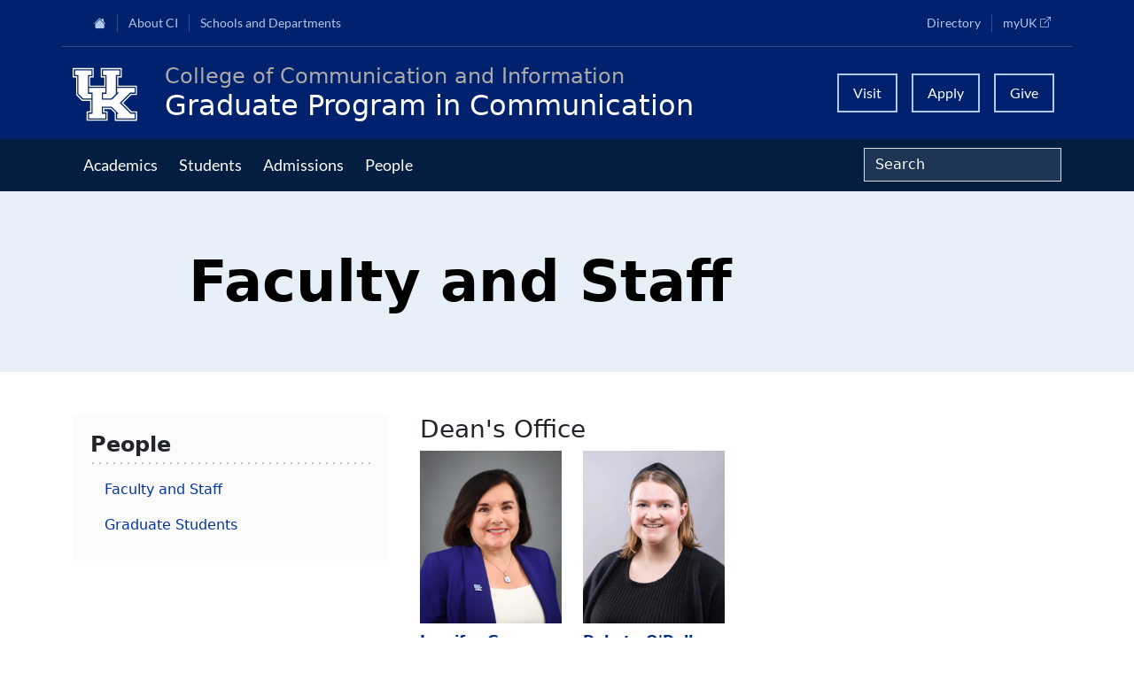

--- FILE ---
content_type: text/html; charset=UTF-8
request_url: https://ci.uky.edu/grad/people/faculty-and-staff?page=9
body_size: 11141
content:

<!DOCTYPE html>
<html lang="en" dir="ltr" prefix="og: https://ogp.me/ns#">
  <head>
    <meta charset="utf-8" />
<noscript><style>form.antibot * :not(.antibot-message) { display: none !important; }</style>
</noscript><script async src="https://www.googletagmanager.com/gtag/js?id=G-WM1L6YMT90"></script>
<script>window.dataLayer = window.dataLayer || [];function gtag(){dataLayer.push(arguments)};gtag("js", new Date());gtag("set", "developer_id.dMDhkMT", true);gtag("config", "G-WM1L6YMT90", {"groups":"default","page_placeholder":"PLACEHOLDER_page_location","link_attribution":true});</script>
<link rel="canonical" href="https://ci.uky.edu/grad/people/faculty-and-staff" />
<meta property="og:site_name" content="College of Communication &amp; Information" />
<meta property="og:title" content="Faculty and Staff" />
<meta name="theme-color" content="#00216d" />
<meta name="Generator" content="Drupal 10 (https://www.drupal.org)" />
<meta name="MobileOptimized" content="width" />
<meta name="HandheldFriendly" content="true" />
<meta name="viewport" content="width=device-width, initial-scale=1.0" />
<link rel="preconnect" href="https://challenges.cloudflare.com" />
<link rel="icon" href="/sites/default/files/2023-03/favicon-96x96.png" type="image/png" />

    <title>Faculty and Staff | College of Communication &amp; Information</title>
    <link rel="stylesheet" media="all" href="/sites/default/assets/css/css_cb2Rx7C7ONDjPFjDxypkIaNT99XFRkhC3EnZs8rb8V8.css?delta=0&amp;language=en&amp;theme=roth&amp;include=eJw9yEEKwCAMBMAPiXlTxKBCrCFrWvx9oYde5jDGzs3ZOqh6GGu2f3JcFkUHutTka3fCPioJB1smFYake8gD-sxz1VB5AURHIFg" />
<link rel="stylesheet" media="all" href="/sites/default/assets/css/css_MNiA8vtg5JNrVnogqdIkzyzDLgbn2O6BECW2U1vviz8.css?delta=1&amp;language=en&amp;theme=roth&amp;include=eJw9yEEKwCAMBMAPiXlTxKBCrCFrWvx9oYde5jDGzs3ZOqh6GGu2f3JcFkUHutTka3fCPioJB1smFYake8gD-sxz1VB5AURHIFg" />

    
  </head>
  <body class="node-1071 node-type--grad-comm not-frontpage node--page page--entity-node-canonical user-anonymous">
        <a href="#main-content" class="visually-hidden focusable">
      Skip to main content
    </a>
    
      <div class="dialog-off-canvas-main-canvas" data-off-canvas-main-canvas>
    

<div class="page">
    


  

<nav class="navbar navbar-expand-lg navbar-roth vstack p-0">
  <div class="container nav-global d-none d-lg-flex py-1">
            <ul class="navbar-nav top-nav-left">
                                    <li class="nav-item">
            <a class="nav-link cihome" href="/" title="Home"><i class="bi bi-house-fill"></i></a>
              </li>
                              <li class="nav-item dropdown">
            <a class="nav-link " data-bs-toggle="dropdown" role="button" href="#" aria-expanded="false">About CI</a>
      <ul class="dropdown-menu">
                                <li><a class="dropdown-item " target="" href="/about/directory">College Directory</a></li>
                                <li><a class="dropdown-item " target="" href="/about-ci/our-history">Our History</a></li>
                                <li><a class="dropdown-item " target="_blank" href="/about-ci/our-community/welcome">Our Community</a></li>
                                <li><a class="dropdown-item " target="" href="/about/news-and-media">News and Media</a></li>
                                <li><a class="dropdown-item " target="" href="/about/events">Events</a></li>
                                <li><a class="dropdown-item " target="" href="/about-ci/employment-opportunities">Employment Opportunities</a></li>
                                <li><a class="dropdown-item " target="" href="/about/college-excellence-awards">College Excellence Awards</a></li>
                                <li><a class="dropdown-item " target="" href="/about-ci/faculty-and-staff-resources">Faculty and Staff Resources</a></li>
                                <li><a class="dropdown-item " target="" href="/about-ci/hosted-conferences">Hosted Conferences</a></li>
                                <li><a class="dropdown-item " target="" href="/about-ci/accreditation">Accreditation</a></li>
              </ul>
        </li>
                              <li class="nav-item dropdown">
            <a class="nav-link " data-bs-toggle="dropdown" role="button" href="#" aria-expanded="false">Schools and Departments</a>
      <ul class="dropdown-menu">
                                <li><a class="dropdown-item " target="_blank" href="https://comm.uky.edu/">Department of Communication</a></li>
                                <li><a class="dropdown-item " target="_blank" href="https://ci.uky.edu/isc/">Department of Integrated Strategic Communication</a></li>
                                <li><a class="dropdown-item " target="_blank" href="https://ci.uky.edu/sis/">School of Information Science</a></li>
                                <li><a class="dropdown-item " target="_blank" href="https://ci.uky.edu/jam/">School of Journalism and Media</a></li>
                                <li><a class="dropdown-item " target="_blank" href="https://ci.uky.edu/grad">Graduate Program in Communication</a></li>
                                <li><a class="dropdown-item " target="_blank" href="/debate">Intercollegiate Debate</a></li>
                                <li><a class="dropdown-item " target="_blank" href="/student-media">Student Media</a></li>
              </ul>
        </li>
  
    </ul>

                <ul class="navbar-nav top-nav-right">
                                    <li class="nav-item">
            <a class="nav-link " href="/about/directory" target="_blank">Directory</a>
              </li>
                              <li class="nav-item">
            <a class="nav-link myuk" href="https://myuk.uky.edu/" target="_blank" rel="noopener">myUK <span class="visually-hidden">(opens in a new tab)</span></a>
              </li>
  
    </ul>
      </div>

  <div class="container-lg align-items-center flex-nowrap">
    
              <a href="/" class="navbar-brand uk-wordmark" aria-label="College of Communication and Information"><svg viewBox="0 0 100 79.87" xmlns="http://www.w3.org/2000/svg"><g><path d="m26.41 41.11h-4.95v-26.41h4.95v-6.6h-23.11v6.6h4.95v26.41l6.61 6.61h11.55z"></path><path d="m42.92 47.72h11.56l6.6-6.61v-26.41h4.95v-6.6h-23.11v6.6h4.95v26.41h-4.95z"></path><path d="m66.45 53.91 14.44-14.45h6.6v-6.6h-24.76v6.6h2.48l-9.91 9.91h-14.03v-9.91h4.95v-6.6h-23.11v6.6h4.95v29.72h-4.95v6.6h23.11v-6.6h-4.95v-9.91h14.03l9.91 9.91h-2.48v6.6h24.76v-6.6h-5.77z"></path><path d="m89.14 77.43h-28.06v-9.91l-6.6-6.6h-11.55v6.6h4.95v9.91h-26.42v-9.91h4.95v-18.16h-12.38l-7.43-7.43v-25.58h-4.95v-9.9h26.41v9.9h-4.95v14.86h23.11v-14.86h-4.95v-9.9h26.41v9.9h-4.95v14.86h26.41v9.91h-7.43l-12.79 12.79 13.62 13.62h6.6v9.91zm-5.78-11.56-11.97-11.97 11.14-11.14h8.25v-13.21s-26.41 0-26.41 0v-11.56h4.95v-13.19h-29.72v13.21h4.95v11.56h-19.79v-11.56h4.95v-13.21h-29.71v13.21h4.95v24.76s8.25 8.25 8.25 8.25h11.56v14.86h-4.95v13.21h29.72v-13.21h-4.95v-3.3h9.08l5.78 5.78v10.73h31.37v-13.21s0 0 0 0h-7.43z"></path></g></svg></a>
      <div class="d-flex flex-column">
        <h4 class="text-dark-grey m-0 fw-normal d-none d-sm-flex">College of Communication and Information</h4>
        <h2 class="m-0 pe-1 pe-sm-0"><a class="text-wildcat-white" href="/grad">Graduate Program in Communication</a></h2>
      </div>
        
    <button class="navbar-toggler ms-auto" type="button" data-bs-toggle="collapse" data-bs-target="#navbarSupportedContent" aria-controls="navbarSupportedContent" aria-expanded="false" aria-label="Toggle navigation"><span class="navbar-toggler-icon"></span><span class="menu-text"></span></button>

                <ul class="navbar-nav navbar-boxes ms-auto d-none d-lg-flex">
                                    <li class="nav-item">
            <a class="nav-link " href="/academics/visit-us" target="_blank">Visit</a>
              </li>
                              <li class="nav-item">
            <a class="nav-link " href="/apply" target="_blank">Apply</a>
              </li>
                              <li class="nav-item">
            <a class="nav-link " href="/alumni/giving" target="_blank">Give</a>
              </li>
  
    </ul>
    
  </div>

  <div class="container-lg">
    <div class="collapse navbar-collapse" id="navbarSupportedContent">
      
            <div class="d-lg-none">
        
                <ul class="navbar-nav navbar-mainmenu">
                                        <li class="nav-item dropdown">
            <a class="nav-link " data-bs-toggle="dropdown" role="button" href="#" aria-expanded="false">Academics</a>
      <ul class="dropdown-menu">
                                <li><a class="dropdown-item " target="" href="/grad/academics/masters-program">Master&#039;s Program</a></li>
                                <li><a class="dropdown-item " target="" href="/grad/academics/phd-program">Ph.D. Program</a></li>
                                <li><a class="dropdown-item " target="" href="/grad/academics/certificates">Certificates</a></li>
                                <li><a class="dropdown-item " target="" href="/grad/academics/accelerated-masters-pathway">Accelerated Master&#039;s Pathway</a></li>
                                <li><a class="dropdown-item " target="" href="/grad/academics/specializations">Specializations</a></li>
              </ul>
        </li>
                              <li class="nav-item dropdown">
            <a class="nav-link " data-bs-toggle="dropdown" role="button" href="#" aria-expanded="false">Students</a>
      <ul class="dropdown-menu">
                                <li><a class="dropdown-item " target="" href="/grad/students/resources">Resources</a></li>
                                <li><a class="dropdown-item " target="" href="/grad/students/getting-involved">Getting Involved</a></li>
                                <li><a class="dropdown-item " target="" href="/grad/students/funding">Funding</a></li>
              </ul>
        </li>
                              <li class="nav-item dropdown">
            <a class="nav-link " data-bs-toggle="dropdown" role="button" href="#" aria-expanded="false">Admissions</a>
      <ul class="dropdown-menu">
                                <li><a class="dropdown-item " target="" href="/grad/admissions/application-process">Application Process</a></li>
                                <li><a class="dropdown-item " target="" href="/grad/admissions/funding">Funding</a></li>
              </ul>
        </li>
                              <li class="nav-item dropdown">
            <a class="nav-link " data-bs-toggle="dropdown" role="button" href="#" aria-expanded="false">People</a>
      <ul class="dropdown-menu">
                                <li><a class="dropdown-item " target="" href="/grad/people/faculty-and-staff">Faculty and Staff</a></li>
                                <li><a class="dropdown-item " target="" href="/grad/people/graduate-students">Graduate Students</a></li>
              </ul>
        </li>
  
        </ul>

        <hr>

                <ul class="navbar-nav mobile-menu-top-left justify-content-center">
                                        <li class="nav-item">
            <a class="nav-link cihome" href="/" title="Home"><i class="bi bi-house-fill"></i></a>
              </li>
                              <li class="nav-item dropdown">
            <a class="nav-link " data-bs-toggle="dropdown" role="button" href="#" aria-expanded="false">About CI</a>
      <ul class="dropdown-menu">
                                <li><a class="dropdown-item " target="" href="/about/directory">College Directory</a></li>
                                <li><a class="dropdown-item " target="" href="/about-ci/our-history">Our History</a></li>
                                <li><a class="dropdown-item " target="_blank" href="/about-ci/our-community/welcome">Our Community</a></li>
                                <li><a class="dropdown-item " target="" href="/about/news-and-media">News and Media</a></li>
                                <li><a class="dropdown-item " target="" href="/about/events">Events</a></li>
                                <li><a class="dropdown-item " target="" href="/about-ci/employment-opportunities">Employment Opportunities</a></li>
                                <li><a class="dropdown-item " target="" href="/about/college-excellence-awards">College Excellence Awards</a></li>
                                <li><a class="dropdown-item " target="" href="/about-ci/faculty-and-staff-resources">Faculty and Staff Resources</a></li>
                                <li><a class="dropdown-item " target="" href="/about-ci/hosted-conferences">Hosted Conferences</a></li>
                                <li><a class="dropdown-item " target="" href="/about-ci/accreditation">Accreditation</a></li>
              </ul>
        </li>
                              <li class="nav-item dropdown">
            <a class="nav-link " data-bs-toggle="dropdown" role="button" href="#" aria-expanded="false">Schools and Departments</a>
      <ul class="dropdown-menu">
                                <li><a class="dropdown-item " target="_blank" href="https://comm.uky.edu/">Department of Communication</a></li>
                                <li><a class="dropdown-item " target="_blank" href="https://ci.uky.edu/isc/">Department of Integrated Strategic Communication</a></li>
                                <li><a class="dropdown-item " target="_blank" href="https://ci.uky.edu/sis/">School of Information Science</a></li>
                                <li><a class="dropdown-item " target="_blank" href="https://ci.uky.edu/jam/">School of Journalism and Media</a></li>
                                <li><a class="dropdown-item " target="_blank" href="https://ci.uky.edu/grad">Graduate Program in Communication</a></li>
                                <li><a class="dropdown-item " target="_blank" href="/debate">Intercollegiate Debate</a></li>
                                <li><a class="dropdown-item " target="_blank" href="/student-media">Student Media</a></li>
              </ul>
        </li>
  
        </ul>

                <ul class="navbar-nav mobile-menu-top-right justify-content-center">
                                        <li class="nav-item">
            <a class="nav-link " href="/about/directory" target="_blank">Directory</a>
              </li>
                              <li class="nav-item">
            <a class="nav-link myuk" href="https://myuk.uky.edu/" target="_blank" rel="noopener">myUK <span class="visually-hidden">(opens in a new tab)</span></a>
              </li>
  
        </ul>

      </div>
    </div>
  </div>

    <div class="container-fluid bg-midnight d-none d-lg-flex">
    <div class="container d-flex">
            <ul class="navbar-nav navbar-mainmenu me-auto">
                                      <li class="nav-item dropdown">
            <a class="nav-link " data-bs-toggle="dropdown" role="button" href="#" aria-expanded="false">Academics</a>
      <ul class="dropdown-menu">
                                <li><a class="dropdown-item " target="" href="/grad/academics/masters-program">Master&#039;s Program</a></li>
                                <li><a class="dropdown-item " target="" href="/grad/academics/phd-program">Ph.D. Program</a></li>
                                <li><a class="dropdown-item " target="" href="/grad/academics/certificates">Certificates</a></li>
                                <li><a class="dropdown-item " target="" href="/grad/academics/accelerated-masters-pathway">Accelerated Master&#039;s Pathway</a></li>
                                <li><a class="dropdown-item " target="" href="/grad/academics/specializations">Specializations</a></li>
              </ul>
        </li>
                              <li class="nav-item dropdown">
            <a class="nav-link " data-bs-toggle="dropdown" role="button" href="#" aria-expanded="false">Students</a>
      <ul class="dropdown-menu">
                                <li><a class="dropdown-item " target="" href="/grad/students/resources">Resources</a></li>
                                <li><a class="dropdown-item " target="" href="/grad/students/getting-involved">Getting Involved</a></li>
                                <li><a class="dropdown-item " target="" href="/grad/students/funding">Funding</a></li>
              </ul>
        </li>
                              <li class="nav-item dropdown">
            <a class="nav-link " data-bs-toggle="dropdown" role="button" href="#" aria-expanded="false">Admissions</a>
      <ul class="dropdown-menu">
                                <li><a class="dropdown-item " target="" href="/grad/admissions/application-process">Application Process</a></li>
                                <li><a class="dropdown-item " target="" href="/grad/admissions/funding">Funding</a></li>
              </ul>
        </li>
                              <li class="nav-item dropdown">
            <a class="nav-link " data-bs-toggle="dropdown" role="button" href="#" aria-expanded="false">People</a>
      <ul class="dropdown-menu">
                                <li><a class="dropdown-item " target="" href="/grad/people/faculty-and-staff">Faculty and Staff</a></li>
                                <li><a class="dropdown-item " target="" href="/grad/people/graduate-students">Graduate Students</a></li>
              </ul>
        </li>
  
      </ul>
      
<form class="search-block-form needs-validation form my-auto form-inline" data-drupal-selector="search-block-form" action="/search/node" method="get" id="search-block-form" accept-charset="UTF-8" role=search>
  <div class="js-form-item form-item js-form-type-search form-item-keys js-form-item-keys form-no-label form-group">
      
        

<input title="Enter the terms you wish to search for." data-drupal-selector="edit-keys" type="search" id="edit-keys" name="keys" value="" size="20" maxlength="128" placeholder="Search" class="form-search form-control" />

        </div>
<div data-drupal-selector="edit-actions" class="form-actions js-form-wrapper form-wrapper" id="edit-actions">


<input class="btn btn-primary js-form-submit form-submit btn btn-primary" data-drupal-selector="edit-submit" type="submit" id="edit-submit" value="Search" />
</div>

</form>

    </div>
  </div>

</nav>
  
  <main>
            

  <div class="paragraph paragraph--type--masthead paragraph--view-mode--featured-text">
                  <div class="container-fluid g-0 mb-3 mb-lg-5 featured-text-hero">
        <div class="row g-0">
          <div class="featured-text-hero-wrapper">
            <div class="offset-1 offset-md-2 col-10 col-md-8">
              <h1 class="page-title">Faculty and Staff</h1>
              
            </div>
          </div>
        </div>
      </div>
        </div>

        
    <a id="main-content" tabindex="-1"></a>
        <div class="container">
      <div class="row">

        <div class="col-md-12 col-lg-4">
            
<div class="sub-menu-nav">
  <button class="btn btn-subnav col-12 mt-3 d-lg-none" type="button" data-bs-toggle="collapse" data-bs-target="#collapseSubNav" aria-expanded="false" aria-controls="collapseSubNav">
    <span>Section Navigation</span>
  </button>
  <div class="collapse" id="collapseSubNav">
    
  <div class="block block--graduateprogramincommunication-4 mainsubnav">

  
            <h2>People</h2>
        

      
  


  <ul class="nav">
                                          <li class="nav-item active">
                      <a href="/grad/people/faculty-and-staff" class="nav-link" data-drupal-link-system-path="node/1071">Faculty and Staff</a>
                  </li>
                                      <li class="nav-item">
                      <a href="/grad/people/graduate-students" class="nav-link" data-drupal-link-system-path="node/1120">Graduate Students</a>
                  </li>
            </ul>

  
  </div>
  </div>
</div>

        </div>

        <div class="col-md-12 col-lg-8">
                    <header class="page__header">
            <div class="container">
              <div data-drupal-messages-fallback class="hidden"></div>


            </div>
          </header>
                      
  <div class="block block--roth-content">

  
    

      <article class="node grad-comm grad-comm--full">
  
  

      
    
        

                                        
    <div class="paragraph paragraph--type--block my- paragraph--view-mode--fixed">
            <div class="container">
      <div class="row">
        <div class="col">
        

                        
  <div class="views-element-container block block--views-block--directory-block-14">

  
    

      <div><div class="js-view-dom-id-1b0e5452890301275a260eed9f953812f1e65d02a9b7bd6b09010314106fd083 view-directory">
  




      
      <div class="view-content">
        <h3>Dean&#039;s Office</h3>
<div id="views-bootstrap-directory-block-14"  class="grid views-view-grid row">
          <div class="mb-5 col-6 col-lg-3"><div><div class="mb-2">  <a href="/about/directory/jennifer-greer" hreflang="en">
<img loading="lazy" src="/sites/default/files/styles/headshot_450x550/public/2024-07/240722greer_010%20%281%29.JPG.webp?h=e85ed99b&amp;itok=eKyk4RLA" width="450" height="550" alt="Dean Greer July 24" class="img-fluid" />

</a>
</div></div><div><strong><a href="/about/directory/jennifer-greer" hreflang="en">Jennifer Greer</a></strong></div><div class="views-field views-field-field-position-title"><div class="field-content">Dean</div></div></div>
          <div class="mb-5 col-6 col-lg-3"><div><div class="mb-2">  <a href="/about/directory/dakota-odell" hreflang="en">
<img loading="lazy" src="/sites/default/files/styles/headshot_450x550/public/2023-02/230222DakotaODell001.jpg.webp?h=ecb17aa7&amp;itok=ODQFuka7" width="450" height="550" alt="Dakota headshot" class="img-fluid" />

</a>
</div></div><div><strong><a href="/about/directory/dakota-odell" hreflang="en">Dakota O&#039;Dell</a></strong></div><div class="views-field views-field-field-position-title"><div class="field-content">Department Academic Administration Associate</div></div></div>
    </div>
  <h3>Department of Communication</h3>
<div id="views-bootstrap-directory-block-14--2"  class="grid views-view-grid row">
          <div class="mb-5 col-6 col-lg-3"><div><div class="mb-2">  <a href="/about/directory/alan-desantis" hreflang="en">
<img loading="lazy" src="/sites/default/files/styles/headshot_450x550/public/2024-03/Alan%20DeSantis.jpeg.webp?h=ad56b244&amp;itok=Yr39LP8g" width="450" height="550" alt="Alan DeSantis" class="img-fluid" />

</a>
</div></div><div><strong><a href="/about/directory/alan-desantis" hreflang="en">Alan DeSantis</a></strong></div><div class="views-field views-field-field-position-title"><div class="field-content">Professor</div></div></div>
          <div class="mb-5 col-6 col-lg-3"><div><div class="mb-2">  <a href="/about/directory/marko-dragojevic" hreflang="en">
<img loading="lazy" src="/sites/default/files/styles/headshot_450x550/public/2024-03/Marko%20Dragojevic.jpeg.webp?h=27b8c72f&amp;itok=2Vxmp6LF" width="450" height="550" alt="Marko Dragojevic" class="img-fluid" />

</a>
</div></div><div><strong><a href="/about/directory/marko-dragojevic" hreflang="en">Marko Dragojevic</a></strong></div><div class="views-field views-field-field-position-title"><div class="field-content">Associate Professor</div></div></div>
          <div class="mb-5 col-6 col-lg-3"><div><div class="mb-2">  <a href="/about/directory/allison-gordon" hreflang="en">
<img loading="lazy" src="/sites/default/files/styles/headshot_450x550/public/2023-03/Allison%20Gordon_0.jpg.webp?h=68a21239&amp;itok=Zq3EnxPi" width="450" height="550" alt="Allison Gordon" class="img-fluid" />

</a>
</div></div><div><strong><a href="/about/directory/allison-gordon" hreflang="en">Allison Gordon</a></strong></div><div class="views-field views-field-field-position-title"><div class="field-content">Professor</div></div></div>
          <div class="mb-5 col-6 col-lg-3"><div><div class="mb-2">  <a href="/about/directory/nancy-harrington" hreflang="en">
<img loading="lazy" src="/sites/default/files/styles/headshot_450x550/public/2023-06/Harrington_Photo_April-2023.jpg.webp?h=9c2568ec&amp;itok=cMsq3QDs" width="450" height="550" alt="Nancy Harrington" class="img-fluid" />

</a>
</div></div><div><strong><a href="/about/directory/nancy-harrington" hreflang="en">Nancy Harrington</a></strong></div><div class="views-field views-field-field-position-title"><div class="field-content">Professor</div></div></div>
          <div class="mb-5 col-6 col-lg-3"><div><div class="mb-2">  <a href="/about/directory/don-helme" hreflang="en">
<img loading="lazy" src="/sites/default/files/styles/headshot_450x550/public/2024-10/241016Helme_0081.JPG.webp?h=e85ed99b&amp;itok=ZVF-IjUn" width="450" height="550" alt="Don Helme" class="img-fluid" />

</a>
</div></div><div><strong><a href="/about/directory/don-helme" hreflang="en">Don Helme</a></strong></div><div class="views-field views-field-field-position-title"><div class="field-content">Professor, Associate Dean of Research</div></div></div>
          <div class="mb-5 col-6 col-lg-3"><div><div class="mb-2">  <a href="/about/directory/derek-lane" hreflang="en">
<img loading="lazy" src="/sites/default/files/styles/headshot_450x550/public/2023-03/180726DerekLane13%20copy.JPG.webp?h=9f52254a&amp;itok=wX35PVjP" width="450" height="550" alt="Derek Lane" class="img-fluid" />

</a>
</div></div><div><strong><a href="/about/directory/derek-lane" hreflang="en">Derek Lane</a></strong></div><div class="views-field views-field-field-position-title"><div class="field-content">Professor</div></div></div>
          <div class="mb-5 col-6 col-lg-3"><div><div class="mb-2">  <a href="/about/directory/anthony-limperos" hreflang="en">
<img loading="lazy" src="/sites/default/files/styles/headshot_450x550/public/2023-05/Limperos%2004-19-23%20CI%20Headshots_Weaver%20%288632%29.jpg.webp?h=2a71c125&amp;itok=UnudaC5f" width="450" height="550" alt="Anthony Limperos" class="img-fluid" />

</a>
</div></div><div><strong><a href="/about/directory/anthony-limperos" hreflang="en">Anthony Limperos</a></strong></div><div class="views-field views-field-field-position-title"><div class="field-content">Associate Professor, Department Chair</div></div></div>
          <div class="mb-5 col-6 col-lg-3"><div><div class="mb-2">  <a href="/about/directory/kelly-mcaninch" hreflang="en">
<img loading="lazy" src="/sites/default/files/styles/headshot_450x550/public/2023-03/mcaninch_headshot.jpg.webp?h=69ab8fd0&amp;itok=x73RC7yP" width="450" height="550" alt="Kelly McAninch" class="img-fluid" />

</a>
</div></div><div><strong><a href="/about/directory/kelly-mcaninch" hreflang="en">Kelly McAninch</a></strong></div><div class="views-field views-field-field-position-title"><div class="field-content">Associate Professor, Director of Undergraduate Studies</div></div></div>
          <div class="mb-5 col-6 col-lg-3"><div><div class="mb-2">  <a href="/about/directory/aurora-occa" hreflang="en">
<img loading="lazy" src="/sites/default/files/styles/headshot_450x550/public/2024-03/Aurora%20Occa%20crop.jpg.webp?h=b203db40&amp;itok=E87c7Xru" width="450" height="550" alt="Aurora Occa" class="img-fluid" />

</a>
</div></div><div><strong><a href="/about/directory/aurora-occa" hreflang="en">Aurora Occa</a></strong></div><div class="views-field views-field-field-position-title"><div class="field-content">Associate Professor</div></div></div>
          <div class="mb-5 col-6 col-lg-3"><div><div class="mb-2">  <a href="/about/directory/andrew-pilny" hreflang="en">
<img loading="lazy" src="/sites/default/files/styles/headshot_450x550/public/2023-05/Pilny_headshot_UKY_5-1-23.jpg.webp?h=fa4d5d1c&amp;itok=VaVE2ZH8" width="450" height="550" alt="Andy Pilny" class="img-fluid" />

</a>
</div></div><div><strong><a href="/about/directory/andrew-pilny" hreflang="en">Andrew Pilny</a></strong></div><div class="views-field views-field-field-position-title"><div class="field-content">Associate Professor</div></div></div>
          <div class="mb-5 col-6 col-lg-3"><div><div class="mb-2">  <a href="/about/directory/jennifer-scarduzio" hreflang="en">
<img loading="lazy" src="/sites/default/files/styles/headshot_450x550/public/2024-09/Jennifer%20Scarduzio%2024.jpg.webp?h=6981f79a&amp;itok=Lpx8CNPk" width="450" height="550" alt="Jennifer Scarduzio" class="img-fluid" />

</a>
</div></div><div><strong><a href="/about/directory/jennifer-scarduzio" hreflang="en">Jennifer Scarduzio</a></strong></div><div class="views-field views-field-field-position-title"><div class="field-content">Associate Professor</div></div></div>
          <div class="mb-5 col-6 col-lg-3"><div><div class="mb-2">  <a href="/about/directory/qingru-xu" hreflang="en">
<img loading="lazy" src="/sites/default/files/styles/headshot_450x550/public/2023-12/230419CI_Headshots259.jpg.webp?h=7881f276&amp;itok=oQsvgqnt" width="450" height="550" alt="Qingru Xu" class="img-fluid" />

</a>
</div></div><div><strong><a href="/about/directory/qingru-xu" hreflang="en">Qingru Xu</a></strong></div><div class="views-field views-field-field-position-title"><div class="field-content">Assistant Professor</div></div></div>
    </div>
  <h3>Department of Integrated Strategic Communication</h3>
<div id="views-bootstrap-directory-block-14--3"  class="grid views-view-grid row">
          <div class="mb-5 col-6 col-lg-3"><div><div class="mb-2">  <a href="/about/directory/alyssa-eckman" hreflang="en">
<img loading="lazy" src="/sites/default/files/styles/headshot_450x550/public/2023-08/MicrosoftTeams-image%20%2814%29.png.webp?h=5f87cc77&amp;itok=SU5ZtMfq" width="450" height="550" alt="Alyssa Eckman" class="img-fluid" />

</a>
</div></div><div><strong><a href="/about/directory/alyssa-eckman" hreflang="en">Alyssa Eckman</a></strong></div><div class="views-field views-field-field-position-title"><div class="field-content">Associate Professor</div></div></div>
          <div class="mb-5 col-6 col-lg-3"><div><div class="mb-2">  <a href="/about/directory/sarah-geegan" hreflang="en">
<img loading="lazy" src="/sites/default/files/styles/headshot_450x550/public/2024-03/Geegan%20headshot.jpeg.webp?h=3a931deb&amp;itok=PY6BXh0G" width="450" height="550" alt="Sarah Geegan" class="img-fluid" />

</a>
</div></div><div><strong><a href="/about/directory/sarah-geegan" hreflang="en">Sarah Geegan</a></strong></div><div class="views-field views-field-field-position-title"><div class="field-content">Assistant Professor</div></div></div>
          <div class="mb-5 col-6 col-lg-3"><div><div class="mb-2">  <a href="/about/directory/adriane-grumbein" hreflang="en">
<img loading="lazy" src="/sites/default/files/styles/headshot_450x550/public/2024-03/Adriane%20Grumbein%20copy.png.webp?h=1c867007&amp;itok=fax_27ME" width="450" height="550" alt="Adriane Grumbein" class="img-fluid" />

</a>
</div></div><div><strong><a href="/about/directory/adriane-grumbein" hreflang="en">Adriane Grumbein</a></strong></div><div class="views-field views-field-field-position-title"><div class="field-content">Professor, Director of Undergraduate Studies</div></div></div>
          <div class="mb-5 col-6 col-lg-3"><div><div class="mb-2">  <a href="/about/directory/erin-hester" hreflang="en">
<img loading="lazy" src="/sites/default/files/styles/headshot_450x550/public/2024-03/HesterHeadshot_2024.jpg.webp?h=63f9b4ac&amp;itok=7IpkZKbV" width="450" height="550" alt="Erin Hester" class="img-fluid" />

</a>
</div></div><div><strong><a href="/about/directory/erin-hester" hreflang="en">Erin Hester</a></strong></div><div class="views-field views-field-field-position-title"><div class="field-content">Assistant Professor</div></div></div>
          <div class="mb-5 col-6 col-lg-3"><div><div class="mb-2">  <a href="/about/directory/hyun-ju-jeong" hreflang="en">
<img loading="lazy" src="/sites/default/files/styles/headshot_450x550/public/2023-05/Hyun%20Ju%20Jeong%2004-19-23%20CI%20Headshots_Weaver%20%288555%29.jpg.webp?h=2a71c125&amp;itok=yP9nsS4T" width="450" height="550" alt="Hyun Ju Jeong" class="img-fluid" />

</a>
</div></div><div><strong><a href="/about/directory/hyun-ju-jeong" hreflang="en">Hyun Ju Jeong</a></strong></div><div class="views-field views-field-field-position-title"><div class="field-content">Associate Professor</div></div></div>
          <div class="mb-5 col-6 col-lg-3"><div><div class="mb-2">  <a href="/about/directory/mengtian-montina-jiang" hreflang="en">
<img loading="lazy" src="/sites/default/files/styles/headshot_450x550/public/2023-05/Mengtian%20Jiang%20-%20Headshot%202023.png.webp?h=99d542f5&amp;itok=QrC_TcRX" width="450" height="550" alt="Mengtian Montina Jiang" class="img-fluid" />

</a>
</div></div><div><strong><a href="/about/directory/mengtian-montina-jiang" hreflang="en">Mengtian “Montina” Jiang</a></strong></div><div class="views-field views-field-field-position-title"><div class="field-content">Associate Professor</div></div></div>
          <div class="mb-5 col-6 col-lg-3"><div><div class="mb-2">  <a href="/about/directory/jihye-kim" hreflang="en">
<img loading="lazy" src="/sites/default/files/styles/headshot_450x550/public/2023-08/Jihye%20Kim.JPG.webp?h=5c01fbbe&amp;itok=gCBCtzKl" width="450" height="550" alt="Jihye Kim" class="img-fluid" />

</a>
</div></div><div><strong><a href="/about/directory/jihye-kim" hreflang="en">Jihye Kim</a></strong></div><div class="views-field views-field-field-position-title"><div class="field-content">Associate Professor</div></div></div>
          <div class="mb-5 col-6 col-lg-3"><div><div class="mb-2">  <a href="/about/directory/kimberly-parker" hreflang="en">
<img loading="lazy" src="/sites/default/files/styles/headshot_450x550/public/2026-01/Kimberly%20Parker%202026%20Headshot.jpg.webp?h=9d179245&amp;itok=qTPVN6fO" width="450" height="550" alt="Kimberly Parker" class="img-fluid" />

</a>
</div></div><div><strong><a href="/about/directory/kimberly-parker" hreflang="en">Kimberly Parker</a></strong></div><div class="views-field views-field-field-position-title"><div class="field-content">Professor</div></div></div>
          <div class="mb-5 col-6 col-lg-3"><div><div class="mb-2">  <a href="/about/directory/elizabeth-spencer" hreflang="en">
<img loading="lazy" src="/sites/default/files/styles/headshot_450x550/public/2023-01/Liz%20Spencer%202023%20headshot.jpg.webp?h=18e53435&amp;itok=seYOfvk8" width="450" height="550" alt="Liz Spencer" class="img-fluid" />

</a>
</div></div><div><strong><a href="/about/directory/elizabeth-spencer" hreflang="en">Elizabeth Spencer</a></strong></div><div class="views-field views-field-field-position-title"><div class="field-content">Assistant Professor</div></div></div>
    </div>
  <h3>School of Journalism and Media</h3>
<div id="views-bootstrap-directory-block-14--4"  class="grid views-view-grid row">
          <div class="mb-5 col-6 col-lg-3"><div><div class="mb-2">  <a href="/about/directory/deborah-chung" hreflang="en">
<img loading="lazy" src="/sites/default/files/styles/headshot_450x550/public/2023-05/230222DeborahChung036-2%20%281%29.jpg.webp?h=2ef0a7c4&amp;itok=yqgwyObs" width="450" height="550" alt="Deborah Chung" class="img-fluid" />

</a>
</div></div><div><strong><a href="/about/directory/deborah-chung" hreflang="en">Deborah Chung</a></strong></div><div class="views-field views-field-field-position-title"><div class="field-content">Professor, Associate Dean for Undergraduate Programs</div></div></div>
          <div class="mb-5 col-6 col-lg-3"><div><div class="mb-2">  <a href="/about/directory/erika-engstrom" hreflang="en">
<img loading="lazy" src="/sites/default/files/styles/headshot_450x550/public/2023-04/ERIKA%20ENGSTROM%20%282%29.jpg.webp?h=f98b139e&amp;itok=GdZUK5uv" width="450" height="550" alt="Erika Engstrom" class="img-fluid" />

</a>
</div></div><div><strong><a href="/about/directory/erika-engstrom" hreflang="en">Erika Engstrom</a></strong></div><div class="views-field views-field-field-position-title"><div class="field-content">Director, Professor</div></div></div>
          <div class="mb-5 col-6 col-lg-3"><div><div class="mb-2">  <a href="/about/directory/kyra-hunting" hreflang="en">
<img loading="lazy" src="/sites/default/files/styles/headshot_450x550/public/2023-01/kyra%20hunting%20copy%20%281%29.jpg.webp?h=0bc8bfcd&amp;itok=OcxKYaiV" width="450" height="550" alt="Kyra Hunting photo" class="img-fluid" />

</a>
</div></div><div><strong><a href="/about/directory/kyra-hunting" hreflang="en">Kyra Hunting</a></strong></div><div class="views-field views-field-field-position-title"><div class="field-content">Associate Professor</div></div></div>
          <div class="mb-5 col-6 col-lg-3"><div><div class="mb-2">  <a href="/about/directory/yung-soo-kim" hreflang="en">
<img loading="lazy" src="/sites/default/files/styles/headshot_450x550/public/2023-05/Yung%20Soo%20Kim.jpeg.webp?h=325e6b5e&amp;itok=mryJJDvO" width="450" height="550" alt="Yung Soo Kim" class="img-fluid" />

</a>
</div></div><div><strong><a href="/about/directory/yung-soo-kim" hreflang="en">Yung Soo Kim</a></strong></div><div class="views-field views-field-field-position-title"><div class="field-content">Associate Professor</div></div></div>
          <div class="mb-5 col-6 col-lg-3"><div><div class="mb-2">  <a href="/about/directory/zixue-tai" hreflang="en">
<img loading="lazy" src="/sites/default/files/styles/headshot_450x550/public/2023-08/Zixue%20Tai.jpg.webp?h=66f540ec&amp;itok=9USkkzMZ" width="450" height="550" alt="Zixue Tai headshot 23" class="img-fluid" />

</a>
</div></div><div><strong><a href="/about/directory/zixue-tai" hreflang="en">Zixue Tai</a></strong></div><div class="views-field views-field-field-position-title"><div class="field-content">Professor, Media Arts and Studies Sequence Coordinator</div></div></div>
    </div>
  <h3>School of Information Science</h3>
<div id="views-bootstrap-directory-block-14--5"  class="grid views-view-grid row">
          <div class="mb-5 col-6 col-lg-3"><div><div class="mb-2">  <a href="/about/directory/sarah-barriage" hreflang="en">
<img loading="lazy" src="/sites/default/files/styles/headshot_450x550/public/2023-12/headshot1.JPG.webp?h=0438948a&amp;itok=ibHAJ4XD" width="450" height="550" alt="Sarah Barriage Headshot" class="img-fluid" />

</a>
</div></div><div><strong><a href="/about/directory/sarah-barriage" hreflang="en">Sarah Barriage</a></strong></div><div class="views-field views-field-field-position-title"><div class="field-content">Associate Professor</div></div></div>
          <div class="mb-5 col-6 col-lg-3"><div><div class="mb-2">  <a href="/about/directory/beth-bloch" hreflang="en">
<img loading="lazy" src="/sites/default/files/styles/headshot_450x550/public/2023-12/Beth%20Bloch%20SIS.png.webp?h=74156e1e&amp;itok=j_BReO4C" width="450" height="550" alt="Beth Bloch" class="img-fluid" />

</a>
</div></div><div><strong><a href="/about/directory/beth-bloch" hreflang="en">Beth Bloch</a></strong></div><div class="views-field views-field-field-position-title"><div class="field-content">Lecturer</div></div></div>
          <div class="mb-5 col-6 col-lg-3"><div><div class="mb-2">  <a href="/about/directory/sean-burns" hreflang="en">
<img loading="lazy" src="/sites/default/files/styles/headshot_450x550/public/2023-05/Sean%20Burns%20230419CI_Headshots046.jpg.webp?h=00ce352a&amp;itok=JsBaYIYQ" width="450" height="550" alt="Sean Burns" class="img-fluid" />

</a>
</div></div><div><strong><a href="/about/directory/sean-burns" hreflang="en">Sean Burns</a></strong></div><div class="views-field views-field-field-position-title"><div class="field-content">Associate Professor</div></div></div>
          <div class="mb-5 col-6 col-lg-3"><div><div class="mb-2">  <a href="/about/directory/maria-cahill" hreflang="en">
<img loading="lazy" src="/sites/default/files/styles/headshot_450x550/public/2023-02/Maria%20Cahill%20Fall%2021.JPG.webp?h=962486df&amp;itok=AFC-_0Fx" width="450" height="550" alt="Maria Cahill" class="img-fluid" />

</a>
</div></div><div><strong><a href="/about/directory/maria-cahill" hreflang="en">Maria Cahill</a></strong></div><div class="views-field views-field-field-position-title"><div class="field-content">Professor</div></div></div>
          <div class="mb-5 col-6 col-lg-3"><div><div class="mb-2">  <a href="/about/directory/namjoo-choi" hreflang="en">
<img loading="lazy" src="/sites/default/files/styles/headshot_450x550/public/2023-05/Namjoo%20Choi%2004-19-23%20CI%20Headshots_Weaver%20%288621%29.jpg.webp?h=5c5a92bb&amp;itok=PkQQaIvU" width="450" height="550" alt="Namjoo Choi" class="img-fluid" />

</a>
</div></div><div><strong><a href="/about/directory/namjoo-choi" hreflang="en">Namjoo Choi</a></strong></div><div class="views-field views-field-field-position-title"><div class="field-content">Associate Professor</div></div></div>
          <div class="mb-5 col-6 col-lg-3"><div><div class="mb-2">  <a href="/about/directory/fatima-espinoza-vasquez" hreflang="en">
<img loading="lazy" src="/sites/default/files/styles/headshot_450x550/public/2023-03/EspinozaVasquez_Headshot1_PhS2.jpg.webp?h=d627821a&amp;itok=d-ltEXBR" width="450" height="550" alt="Fatime Espinoza Vasquez" class="img-fluid" />

</a>
</div></div><div><strong><a href="/about/directory/fatima-espinoza-vasquez" hreflang="en">Fatima Espinoza Vasquez</a></strong></div><div class="views-field views-field-field-position-title"><div class="field-content">Associate Professor</div></div></div>
          <div class="mb-5 col-6 col-lg-3"><div><div class="mb-2">  <a href="/about/directory/kody-frey" hreflang="en">
<img loading="lazy" src="/sites/default/files/styles/headshot_450x550/public/2023-03/Kody%20Frey%202021Headshot_Small.JPG.webp?h=e01425d7&amp;itok=rzB18zS4" width="450" height="550" alt="Kody Frey" class="img-fluid" />

</a>
</div></div><div><strong><a href="/about/directory/kody-frey" hreflang="en">Kody Frey</a></strong></div><div class="views-field views-field-field-position-title"><div class="field-content">Associate Professor</div></div></div>
          <div class="mb-5 col-6 col-lg-3"><div><div class="mb-2">  <a href="/about/directory/spencer-greenhalgh" hreflang="en">
<img loading="lazy" src="/sites/default/files/styles/headshot_450x550/public/2023-01/Spencer%20Greenhalgh.full_.JPG.webp?h=12c3df60&amp;itok=rYz3YEjZ" width="450" height="550" alt="Spencer Greenhalgh" class="img-fluid" />

</a>
</div></div><div><strong><a href="/about/directory/spencer-greenhalgh" hreflang="en">Spencer Greenhalgh</a></strong></div><div class="views-field views-field-field-position-title"><div class="field-content">Associate Professor</div></div></div>
          <div class="mb-5 col-6 col-lg-3"><div><div class="mb-2">  <a href="/about/directory/soohyung-joo" hreflang="en">
<img loading="lazy" src="/sites/default/files/styles/headshot_450x550/public/2024-04/Joo_picture.jpg.webp?h=a898231f&amp;itok=MEyo1HXT" width="450" height="550" alt="Soohyung Joo" class="img-fluid" />

</a>
</div></div><div><strong><a href="/about/directory/soohyung-joo" hreflang="en">Soohyung Joo</a></strong></div><div class="views-field views-field-field-position-title"><div class="field-content">Associate Professor</div></div></div>
          <div class="mb-5 col-6 col-lg-3"><div><div class="mb-2">  <a href="/about/directory/renee-kaufmann" hreflang="en">
<img loading="lazy" src="/sites/default/files/styles/headshot_450x550/public/2023-05/Renee%20Kaufmann.jpeg.webp?h=0bc8bfcd&amp;itok=dFCfSxFe" width="450" height="550" alt="Renee Kaufmann" class="img-fluid" />

</a>
</div></div><div><strong><a href="/about/directory/renee-kaufmann" hreflang="en">Renee Kaufmann</a></strong></div><div class="views-field views-field-field-position-title"><div class="field-content">Associate Professor, Associate Dean for Graduate Programs</div></div></div>
          <div class="mb-5 col-6 col-lg-3"><div><div class="mb-2">  <a href="/about/directory/luke-lefebvre" hreflang="en">
<img loading="lazy" src="/sites/default/files/styles/headshot_450x550/public/2023-09/Luke%20Febvre.jpg.webp?h=7aee814b&amp;itok=QvJUSKhH" width="450" height="550" alt="Luke Lebvre" class="img-fluid" />

</a>
</div></div><div><strong><a href="/about/directory/luke-lefebvre" hreflang="en">Luke LeFebvre</a></strong></div><div class="views-field views-field-field-position-title"><div class="field-content">Associate Professor</div></div></div>
          <div class="mb-5 col-6 col-lg-3"><div><div class="mb-2">  <a href="/about/directory/firaz-peer" hreflang="en">
<img loading="lazy" src="/sites/default/files/styles/headshot_450x550/public/2024-02/Peer_Headshot.jpg.webp?h=e78f3684&amp;itok=bLMMDA2S" width="450" height="550" alt="Firaz Peer headshot" class="img-fluid" />

</a>
</div></div><div><strong><a href="/about/directory/firaz-peer" hreflang="en">Firaz Peer</a></strong></div><div class="views-field views-field-field-position-title"><div class="field-content">Assistant Professor</div></div></div>
          <div class="mb-5 col-6 col-lg-3"><div><div class="mb-2">  <a href="/about/directory/jessalyn-vallade" hreflang="en">
<img loading="lazy" src="/sites/default/files/styles/headshot_450x550/public/2023-01/Jessalyn%20Vallade%20211029ALH_1892crop.jpg.webp?h=6530aedb&amp;itok=3TtkI_Qm" width="450" height="550" alt="Jessalyn Vallade" class="img-fluid" />

</a>
</div></div><div><strong><a href="/about/directory/jessalyn-vallade" hreflang="en">Jessalyn Vallade</a></strong></div><div class="views-field views-field-field-position-title"><div class="field-content">Associate Professor</div></div></div>
          <div class="mb-5 col-6 col-lg-3"><div><div class="mb-2">  <a href="/about/directory/sherali-zeadally" hreflang="en">
<img loading="lazy" src="/sites/default/files/styles/headshot_450x550/public/2024-03/zeadally_2023.jpg.webp?h=6468a9fb&amp;itok=c3y_B9Yj" width="450" height="550" alt="Sherali Zeadally" class="img-fluid" />

</a>
</div></div><div><strong><a href="/about/directory/sherali-zeadally" hreflang="en">Sherali Zeadally</a></strong></div><div class="views-field views-field-field-position-title"><div class="field-content">Professor, UK Alumni Association Endowed Professor</div></div></div>
    </div>

    </div>
  
          </div>
</div>

  
  </div>

            
        </div>
      </div>
    </div>
          </div>
  
                    
      </article>

  
  </div>


        </div>

      </div>
    </div>

    
    
  </main>

      
  <div class="block--type-basic block block--basic block--gradcommcontactus">

  
    

      

                        <div class="col bg-sky py-4"><div class="container"><div class="row"><div class="col-12"><p class="h2 mb-3"><a href="https://ci.uky.edu/isc">Graduate Program in Communication</a></p></div><div class="col-md-4 col-lg-3"><p><strong>Address</strong><br>110F Pence Hall<br>Lexington, KY 40506-0041</p><p><a href="https://maps.app.goo.gl/CWofSpmKcdbeYVkW9" target="_blank"><strong>Get Directions</strong></a></p></div><div class="col-md-4 col-lg-3"><p><strong>Contact</strong><br><a class="ico-phone-wildcatblue" href="tel:8592180290">(859) 218-0290</a><br><a class="ico-email-wildcatblue" href="mailto:GradComm@uky.edu">GradComm@uky.edu</a></p></div></div></div></div>
            
  
  </div>

  <div class="block--type-basic block block--basic block--stayconnected">

  
    

      

                        <div class="col bg-mid-grey py-3"><div class="container"><div class="row"><div class="col-12 col-md-3"><h3 class="mb-0 py-3 text-center" aria-label="Connect with CI">Connect with CI</h3></div><div class="col my-auto text-center"><a href="https://www.facebook.com/ukcis" target="_blank" aria-label="Facebook"><svg class="bi bi-facebook my-3" style="height:2em;" fill="currentColor" viewBox="0 0 16 16" xmlns="http://www.w3.org/2000/svg"><path d="M16 8.049c0-4.446-3.582-8.05-8-8.05C3.58 0-.002 3.603-.002 8.05c0 4.017 2.926 7.347 6.75 7.951v-5.625h-2.03V8.05H6.75V6.275c0-2.017 1.195-3.131 3.022-3.131.876 0 1.791.157 1.791.157v1.98h-1.009c-.993 0-1.303.621-1.303 1.258v1.51h2.218l-.354 2.326H9.25V16c3.824-.604 6.75-3.934 6.75-7.951z"></path></svg></a></div><div class="col my-auto text-center"><a href="https://www.instagram.com/uk_ci/" target="_blank" aria-label="Instagram"><svg class="bi bi-instagram my-3" style="height:2em;" fill="currentColor" viewBox="0 0 16 16" xmlns="http://www.w3.org/2000/svg"><path d="M8 0C5.829 0 5.556.01 4.703.048 3.85.088 3.269.222 2.76.42a3.917 3.917 0 0 0-1.417.923A3.927 3.927 0 0 0 .42 2.76C.222 3.268.087 3.85.048 4.7.01 5.555 0 5.827 0 8.001c0 2.172.01 2.444.048 3.297.04.852.174 1.433.372 1.942.205.526.478.972.923 1.417.444.445.89.719 1.416.923.51.198 1.09.333 1.942.372C5.555 15.99 5.827 16 8 16s2.444-.01 3.298-.048c.851-.04 1.434-.174 1.943-.372a3.916 3.916 0 0 0 1.416-.923c.445-.445.718-.891.923-1.417.197-.509.332-1.09.372-1.942C15.99 10.445 16 10.173 16 8s-.01-2.445-.048-3.299c-.04-.851-.175-1.433-.372-1.941a3.926 3.926 0 0 0-.923-1.417A3.911 3.911 0 0 0 13.24.42c-.51-.198-1.092-.333-1.943-.372C10.443.01 10.172 0 7.998 0h.003zm-.717 1.442h.718c2.136 0 2.389.007 3.232.046.78.035 1.204.166 1.486.275.373.145.64.319.92.599.28.28.453.546.598.92.11.281.24.705.275 1.485.039.843.047 1.096.047 3.231s-.008 2.389-.047 3.232c-.035.78-.166 1.203-.275 1.485a2.47 2.47 0 0 1-.599.919c-.28.28-.546.453-.92.598-.28.11-.704.24-1.485.276-.843.038-1.096.047-3.232.047s-2.39-.009-3.233-.047c-.78-.036-1.203-.166-1.485-.276a2.478 2.478 0 0 1-.92-.598 2.48 2.48 0 0 1-.6-.92c-.109-.281-.24-.705-.275-1.485-.038-.843-.046-1.096-.046-3.233 0-2.136.008-2.388.046-3.231.036-.78.166-1.204.276-1.486.145-.373.319-.64.599-.92.28-.28.546-.453.92-.598.282-.11.705-.24 1.485-.276.738-.034 1.024-.044 2.515-.045v.002zm4.988 1.328a.96.96 0 1 0 0 1.92.96.96 0 0 0 0-1.92zm-4.27 1.122a4.109 4.109 0 1 0 0 8.217 4.109 4.109 0 0 0 0-8.217zm0 1.441a2.667 2.667 0 1 1 0 5.334 2.667 2.667 0 0 1 0-5.334z"></path></svg></a></div><div class="col my-auto text-center"><a href="https://www.threads.net/@uk_ci" target="_blank" aria-label="Threads"><svg class="bi bi-threads my-3" style="height:2em;" xmlns="http://www.w3.org/2000/svg" fill="currentColor" viewBox="0 0 16 16">
                <path d="M6.321 6.016c-.27-.18-1.166-.802-1.166-.802.756-1.081 1.753-1.502 3.132-1.502.975 0 1.803.327 2.394.948s.928 1.509 1.005 2.644q.492.207.905.484c1.109.745 1.719 1.86 1.719 3.137 0 2.716-2.226 5.075-6.256 5.075C4.594 16 1 13.987 1 7.994 1 2.034 4.482 0 8.044 0 9.69 0 13.55.243 15 5.036l-1.36.353C12.516 1.974 10.163 1.43 8.006 1.43c-3.565 0-5.582 2.171-5.582 6.79 0 4.143 2.254 6.343 5.63 6.343 2.777 0 4.847-1.443 4.847-3.556 0-1.438-1.208-2.127-1.27-2.127-.236 1.234-.868 3.31-3.644 3.31-1.618 0-3.013-1.118-3.013-2.582 0-2.09 1.984-2.847 3.55-2.847.586 0 1.294.04 1.663.114 0-.637-.54-1.728-1.9-1.728-1.25 0-1.566.405-1.967.868ZM8.716 8.19c-2.04 0-2.304.87-2.304 1.416 0 .878 1.043 1.168 1.6 1.168 1.02 0 2.067-.282 2.232-2.423a6.2 6.2 0 0 0-1.528-.161"></path></svg></a></div><div class="col my-auto text-center"><a href="https://twitter.com/uk_ci" target="_blank" aria-label="X"><svg class="bi bi-twitter-x my-3" style="height:2em;" fill="currentColor" viewBox="0 0 16 16" xmlns="http://www.w3.org/2000/svg"><path d="M12.6.75h2.454l-5.36 6.142L16 15.25h-4.937l-3.867-5.07-4.425 5.07H.316l5.733-6.57L0 .75h5.063l3.495 4.633L12.601.75Zm-.86 13.028h1.36L4.323 2.145H2.865l8.875 11.633Z"></path></svg></a></div><div class="col my-auto text-center"><a href="https://www.linkedin.com/company/ukci/" target="_blank" aria-label="LinkedIn"><svg class="bi bi-linkedin my-3" style="height:2em;" fill="currentColor" viewBox="0 0 16 16" xmlns="http://www.w3.org/2000/svg"><path d="M0 1.146C0 .513.526 0 1.175 0h13.65C15.474 0 16 .513 16 1.146v13.708c0 .633-.526 1.146-1.175 1.146H1.175C.526 16 0 15.487 0 14.854V1.146zm4.943 12.248V6.169H2.542v7.225h2.401zm-1.2-8.212c.837 0 1.358-.554 1.358-1.248-.015-.709-.52-1.248-1.342-1.248-.822 0-1.359.54-1.359 1.248 0 .694.521 1.248 1.327 1.248h.016zm4.908 8.212V9.359c0-.216.016-.432.08-.586.173-.431.568-.878 1.232-.878.869 0 1.216.662 1.216 1.634v3.865h2.401V9.25c0-2.22-1.184-3.252-2.764-3.252-1.274 0-1.845.7-2.165 1.193v.025h-.016a5.54 5.54 0 0 1 .016-.025V6.169h-2.4c.03.678 0 7.225 0 7.225h2.4z"></path></svg></a></div><div class="col my-auto text-center"><a href="https://www.youtube.com/@collegeofcommunicationandi6572" target="_blank" aria-label="YouTube"><svg class="bi bi-youtube my-3" style="height:2em;" fill="currentColor" viewBox="0 0 16 16" xmlns="http://www.w3.org/2000/svg"><path d="M8.051 1.999h.089c.822.003 4.987.033 6.11.335a2.01 2.01 0 0 1 1.415 1.42c.101.38.172.883.22 1.402l.01.104.022.26.008.104c.065.914.073 1.77.074 1.957v.075c-.001.194-.01 1.108-.082 2.06l-.008.105-.009.104c-.05.572-.124 1.14-.235 1.558a2.007 2.007 0 0 1-1.415 1.42c-1.16.312-5.569.334-6.18.335h-.142c-.309 0-1.587-.006-2.927-.052l-.17-.006-.087-.004-.171-.007-.171-.007c-1.11-.049-2.167-.128-2.654-.26a2.007 2.007 0 0 1-1.415-1.419c-.111-.417-.185-.986-.235-1.558L.09 9.82l-.008-.104A31.4 31.4 0 0 1 0 7.68v-.123c.002-.215.01-.958.064-1.778l.007-.103.003-.052.008-.104.022-.26.01-.104c.048-.519.119-1.023.22-1.402a2.007 2.007 0 0 1 1.415-1.42c.487-.13 1.544-.21 2.654-.26l.17-.007.172-.006.086-.003.171-.007A99.788 99.788 0 0 1 7.858 2h.193zM6.4 5.209v4.818l4.157-2.408L6.4 5.209z"></path></svg></a></div><div class="col my-auto text-center"><a href="https://www.uky.edu/careercenter/handshake-students" target="_blank" aria-label="Handshake"><svg class="my-3" style="height:2em;" fill="#0033a0" viewBox="0 0 196.6 266.4" xmlns="http://www.w3.org/2000/svg"><path d="M142.6,0l-17.8,101.5l-52.4,42.9L97.7,0H47L0,266.4h50.8l13-73.7l52.6-43.2L95.7,266.4h50.8L193.4,0H142.6z"></path></svg></a></div></div></div></div>
            
  
  </div>


    
  <footer class="page__footer py-5">
    <div class="container">
      <div class="row">
        <div class="col-lg-8">
          
  <div class="block--type-basic block block--basic block--cifooter">

  
    

      

                        <div class="row"><div class="col-12"><p class="h2"><a href="https://ci.uky.edu/">University of Kentucky</a><br><a href="https://ci.uky.edu/">College of Communication and Information</a></p></div><div class="col-md-6"><p><br><strong>Address</strong><br>110 Pence Hall&nbsp;<br>Lexington, KY 40506-0041</p><p><a href="https://maps.app.goo.gl/CWofSpmKcdbeYVkW9" target="_blank"><strong>Get Directions</strong></a></p></div><div class="col-md-6"><p><br><strong>Contact</strong><br><a class="ico-phone" href="tel:8592180290">(859) 218-0290</a><br><a class="ico-email" href="mailto:ciwebmanager@uky.edu">ciwebmanager@uky.edu</a></p></div></div>
            
  
  </div>


        </div>
        <div class="col-lg-4">
                    <ul class="nav flex-column footer-uk-menu">
                                        <li class="nav-item">
            <a class="nav-link mainuk" href="https://www.uky.edu" target="_blank" rel="noopener">University of Kentucky <span class="visually-hidden">(opens in a new tab)</span></a>
              </li>
                              <li class="nav-item">
            <a class="nav-link " href="http://www.uky.edu/hr/employment/uk-is-equal-opportunity-employer" target="_blank">An Equal Opportunity Employer</a>
              </li>
                              <li class="nav-item">
            <a class="nav-link " href="https://www.uky.edu/accreditation/" target="_blank">Accreditation</a>
              </li>
                              <li class="nav-item">
            <a class="nav-link " href="https://directory.uky.edu/" target="_blank">UK Directory</a>
              </li>
                              <li class="nav-item">
            <a class="nav-link " href="https://www.uky.edu/see/privacy" target="_blank">Privacy Policy</a>
              </li>
                              <li class="nav-item">
            <a class="nav-link " href="https://www.uky.edu/see/web-accessibility" target="_blank">Accessibility</a>
              </li>
  
          </ul>
        </div>
      </div>
    </div>
  </footer>  
  
</div>

  </div>

    
    <script type="application/json" data-drupal-selector="drupal-settings-json">{"path":{"baseUrl":"\/","pathPrefix":"","currentPath":"node\/1071","currentPathIsAdmin":false,"isFront":false,"currentLanguage":"en","themeUrl":"themes\/custom\/drupal-theme-roth","currentQuery":{"page":"9"}},"pluralDelimiter":"\u0003","suppressDeprecationErrors":true,"google_analytics":{"account":"G-WM1L6YMT90","trackOutbound":true,"trackMailto":true,"trackTel":true,"trackDownload":true,"trackDownloadExtensions":"7z|aac|arc|arj|asf|asx|avi|bin|csv|doc(x|m)?|dot(x|m)?|exe|flv|gif|gz|gzip|hqx|jar|jpe?g|js|mp(2|3|4|e?g)|mov(ie)?|msi|msp|pdf|phps|png|ppt(x|m)?|pot(x|m)?|pps(x|m)?|ppam|sld(x|m)?|thmx|qtm?|ra(m|r)?|sea|sit|tar|tgz|torrent|txt|wav|wma|wmv|wpd|xls(x|m|b)?|xlt(x|m)|xlam|xml|z|zip"},"ajaxTrustedUrl":{"\/search\/node":true},"user":{"uid":0,"permissionsHash":"d9f213e0ce39d28b0d2e165b079483dc3fd9e3bf22576cd0a2f548add45beccd"}}</script>
<script src="/sites/default/assets/js/js_2hmAKOHTpF4lZIhGXzg1SgKOBr0zgEFgdycE-hhqsCo.js?scope=footer&amp;delta=0&amp;language=en&amp;theme=roth&amp;include=eJxLz89Pz0mNT8xLzKksyUwu1k9HE9Apyi_J0C8uqcxJBQCQ6xHB"></script>

  </body>
</html>
